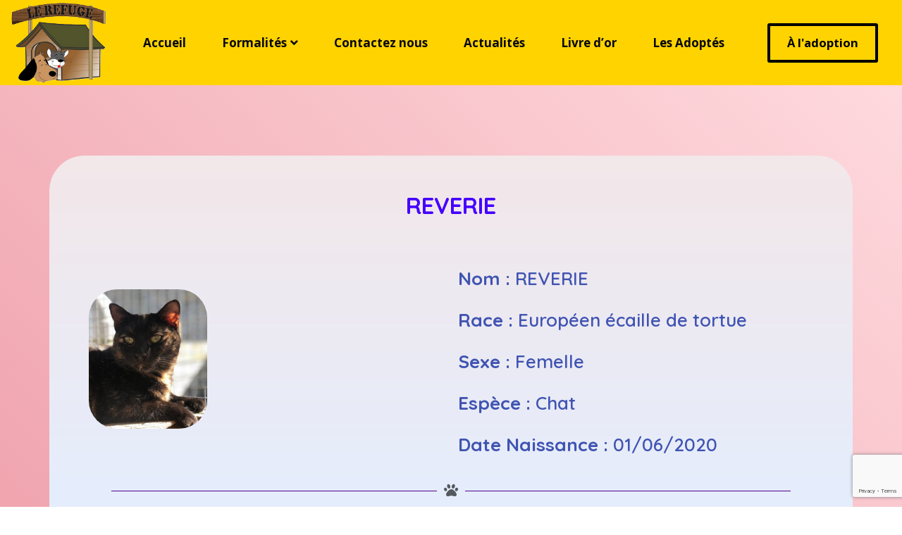

--- FILE ---
content_type: text/html; charset=utf-8
request_url: https://www.google.com/recaptcha/api2/anchor?ar=1&k=6LdFZsoZAAAAAERpicAoh8uK2C7hsNrP-Rr9y8Bt&co=aHR0cHM6Ly9sZXJlZnVnZTYxLmZyOjQ0Mw..&hl=en&type=v3&v=PoyoqOPhxBO7pBk68S4YbpHZ&size=invisible&badge=bottomright&sa=Form&anchor-ms=20000&execute-ms=30000&cb=6rjd1mq6tytn
body_size: 48608
content:
<!DOCTYPE HTML><html dir="ltr" lang="en"><head><meta http-equiv="Content-Type" content="text/html; charset=UTF-8">
<meta http-equiv="X-UA-Compatible" content="IE=edge">
<title>reCAPTCHA</title>
<style type="text/css">
/* cyrillic-ext */
@font-face {
  font-family: 'Roboto';
  font-style: normal;
  font-weight: 400;
  font-stretch: 100%;
  src: url(//fonts.gstatic.com/s/roboto/v48/KFO7CnqEu92Fr1ME7kSn66aGLdTylUAMa3GUBHMdazTgWw.woff2) format('woff2');
  unicode-range: U+0460-052F, U+1C80-1C8A, U+20B4, U+2DE0-2DFF, U+A640-A69F, U+FE2E-FE2F;
}
/* cyrillic */
@font-face {
  font-family: 'Roboto';
  font-style: normal;
  font-weight: 400;
  font-stretch: 100%;
  src: url(//fonts.gstatic.com/s/roboto/v48/KFO7CnqEu92Fr1ME7kSn66aGLdTylUAMa3iUBHMdazTgWw.woff2) format('woff2');
  unicode-range: U+0301, U+0400-045F, U+0490-0491, U+04B0-04B1, U+2116;
}
/* greek-ext */
@font-face {
  font-family: 'Roboto';
  font-style: normal;
  font-weight: 400;
  font-stretch: 100%;
  src: url(//fonts.gstatic.com/s/roboto/v48/KFO7CnqEu92Fr1ME7kSn66aGLdTylUAMa3CUBHMdazTgWw.woff2) format('woff2');
  unicode-range: U+1F00-1FFF;
}
/* greek */
@font-face {
  font-family: 'Roboto';
  font-style: normal;
  font-weight: 400;
  font-stretch: 100%;
  src: url(//fonts.gstatic.com/s/roboto/v48/KFO7CnqEu92Fr1ME7kSn66aGLdTylUAMa3-UBHMdazTgWw.woff2) format('woff2');
  unicode-range: U+0370-0377, U+037A-037F, U+0384-038A, U+038C, U+038E-03A1, U+03A3-03FF;
}
/* math */
@font-face {
  font-family: 'Roboto';
  font-style: normal;
  font-weight: 400;
  font-stretch: 100%;
  src: url(//fonts.gstatic.com/s/roboto/v48/KFO7CnqEu92Fr1ME7kSn66aGLdTylUAMawCUBHMdazTgWw.woff2) format('woff2');
  unicode-range: U+0302-0303, U+0305, U+0307-0308, U+0310, U+0312, U+0315, U+031A, U+0326-0327, U+032C, U+032F-0330, U+0332-0333, U+0338, U+033A, U+0346, U+034D, U+0391-03A1, U+03A3-03A9, U+03B1-03C9, U+03D1, U+03D5-03D6, U+03F0-03F1, U+03F4-03F5, U+2016-2017, U+2034-2038, U+203C, U+2040, U+2043, U+2047, U+2050, U+2057, U+205F, U+2070-2071, U+2074-208E, U+2090-209C, U+20D0-20DC, U+20E1, U+20E5-20EF, U+2100-2112, U+2114-2115, U+2117-2121, U+2123-214F, U+2190, U+2192, U+2194-21AE, U+21B0-21E5, U+21F1-21F2, U+21F4-2211, U+2213-2214, U+2216-22FF, U+2308-230B, U+2310, U+2319, U+231C-2321, U+2336-237A, U+237C, U+2395, U+239B-23B7, U+23D0, U+23DC-23E1, U+2474-2475, U+25AF, U+25B3, U+25B7, U+25BD, U+25C1, U+25CA, U+25CC, U+25FB, U+266D-266F, U+27C0-27FF, U+2900-2AFF, U+2B0E-2B11, U+2B30-2B4C, U+2BFE, U+3030, U+FF5B, U+FF5D, U+1D400-1D7FF, U+1EE00-1EEFF;
}
/* symbols */
@font-face {
  font-family: 'Roboto';
  font-style: normal;
  font-weight: 400;
  font-stretch: 100%;
  src: url(//fonts.gstatic.com/s/roboto/v48/KFO7CnqEu92Fr1ME7kSn66aGLdTylUAMaxKUBHMdazTgWw.woff2) format('woff2');
  unicode-range: U+0001-000C, U+000E-001F, U+007F-009F, U+20DD-20E0, U+20E2-20E4, U+2150-218F, U+2190, U+2192, U+2194-2199, U+21AF, U+21E6-21F0, U+21F3, U+2218-2219, U+2299, U+22C4-22C6, U+2300-243F, U+2440-244A, U+2460-24FF, U+25A0-27BF, U+2800-28FF, U+2921-2922, U+2981, U+29BF, U+29EB, U+2B00-2BFF, U+4DC0-4DFF, U+FFF9-FFFB, U+10140-1018E, U+10190-1019C, U+101A0, U+101D0-101FD, U+102E0-102FB, U+10E60-10E7E, U+1D2C0-1D2D3, U+1D2E0-1D37F, U+1F000-1F0FF, U+1F100-1F1AD, U+1F1E6-1F1FF, U+1F30D-1F30F, U+1F315, U+1F31C, U+1F31E, U+1F320-1F32C, U+1F336, U+1F378, U+1F37D, U+1F382, U+1F393-1F39F, U+1F3A7-1F3A8, U+1F3AC-1F3AF, U+1F3C2, U+1F3C4-1F3C6, U+1F3CA-1F3CE, U+1F3D4-1F3E0, U+1F3ED, U+1F3F1-1F3F3, U+1F3F5-1F3F7, U+1F408, U+1F415, U+1F41F, U+1F426, U+1F43F, U+1F441-1F442, U+1F444, U+1F446-1F449, U+1F44C-1F44E, U+1F453, U+1F46A, U+1F47D, U+1F4A3, U+1F4B0, U+1F4B3, U+1F4B9, U+1F4BB, U+1F4BF, U+1F4C8-1F4CB, U+1F4D6, U+1F4DA, U+1F4DF, U+1F4E3-1F4E6, U+1F4EA-1F4ED, U+1F4F7, U+1F4F9-1F4FB, U+1F4FD-1F4FE, U+1F503, U+1F507-1F50B, U+1F50D, U+1F512-1F513, U+1F53E-1F54A, U+1F54F-1F5FA, U+1F610, U+1F650-1F67F, U+1F687, U+1F68D, U+1F691, U+1F694, U+1F698, U+1F6AD, U+1F6B2, U+1F6B9-1F6BA, U+1F6BC, U+1F6C6-1F6CF, U+1F6D3-1F6D7, U+1F6E0-1F6EA, U+1F6F0-1F6F3, U+1F6F7-1F6FC, U+1F700-1F7FF, U+1F800-1F80B, U+1F810-1F847, U+1F850-1F859, U+1F860-1F887, U+1F890-1F8AD, U+1F8B0-1F8BB, U+1F8C0-1F8C1, U+1F900-1F90B, U+1F93B, U+1F946, U+1F984, U+1F996, U+1F9E9, U+1FA00-1FA6F, U+1FA70-1FA7C, U+1FA80-1FA89, U+1FA8F-1FAC6, U+1FACE-1FADC, U+1FADF-1FAE9, U+1FAF0-1FAF8, U+1FB00-1FBFF;
}
/* vietnamese */
@font-face {
  font-family: 'Roboto';
  font-style: normal;
  font-weight: 400;
  font-stretch: 100%;
  src: url(//fonts.gstatic.com/s/roboto/v48/KFO7CnqEu92Fr1ME7kSn66aGLdTylUAMa3OUBHMdazTgWw.woff2) format('woff2');
  unicode-range: U+0102-0103, U+0110-0111, U+0128-0129, U+0168-0169, U+01A0-01A1, U+01AF-01B0, U+0300-0301, U+0303-0304, U+0308-0309, U+0323, U+0329, U+1EA0-1EF9, U+20AB;
}
/* latin-ext */
@font-face {
  font-family: 'Roboto';
  font-style: normal;
  font-weight: 400;
  font-stretch: 100%;
  src: url(//fonts.gstatic.com/s/roboto/v48/KFO7CnqEu92Fr1ME7kSn66aGLdTylUAMa3KUBHMdazTgWw.woff2) format('woff2');
  unicode-range: U+0100-02BA, U+02BD-02C5, U+02C7-02CC, U+02CE-02D7, U+02DD-02FF, U+0304, U+0308, U+0329, U+1D00-1DBF, U+1E00-1E9F, U+1EF2-1EFF, U+2020, U+20A0-20AB, U+20AD-20C0, U+2113, U+2C60-2C7F, U+A720-A7FF;
}
/* latin */
@font-face {
  font-family: 'Roboto';
  font-style: normal;
  font-weight: 400;
  font-stretch: 100%;
  src: url(//fonts.gstatic.com/s/roboto/v48/KFO7CnqEu92Fr1ME7kSn66aGLdTylUAMa3yUBHMdazQ.woff2) format('woff2');
  unicode-range: U+0000-00FF, U+0131, U+0152-0153, U+02BB-02BC, U+02C6, U+02DA, U+02DC, U+0304, U+0308, U+0329, U+2000-206F, U+20AC, U+2122, U+2191, U+2193, U+2212, U+2215, U+FEFF, U+FFFD;
}
/* cyrillic-ext */
@font-face {
  font-family: 'Roboto';
  font-style: normal;
  font-weight: 500;
  font-stretch: 100%;
  src: url(//fonts.gstatic.com/s/roboto/v48/KFO7CnqEu92Fr1ME7kSn66aGLdTylUAMa3GUBHMdazTgWw.woff2) format('woff2');
  unicode-range: U+0460-052F, U+1C80-1C8A, U+20B4, U+2DE0-2DFF, U+A640-A69F, U+FE2E-FE2F;
}
/* cyrillic */
@font-face {
  font-family: 'Roboto';
  font-style: normal;
  font-weight: 500;
  font-stretch: 100%;
  src: url(//fonts.gstatic.com/s/roboto/v48/KFO7CnqEu92Fr1ME7kSn66aGLdTylUAMa3iUBHMdazTgWw.woff2) format('woff2');
  unicode-range: U+0301, U+0400-045F, U+0490-0491, U+04B0-04B1, U+2116;
}
/* greek-ext */
@font-face {
  font-family: 'Roboto';
  font-style: normal;
  font-weight: 500;
  font-stretch: 100%;
  src: url(//fonts.gstatic.com/s/roboto/v48/KFO7CnqEu92Fr1ME7kSn66aGLdTylUAMa3CUBHMdazTgWw.woff2) format('woff2');
  unicode-range: U+1F00-1FFF;
}
/* greek */
@font-face {
  font-family: 'Roboto';
  font-style: normal;
  font-weight: 500;
  font-stretch: 100%;
  src: url(//fonts.gstatic.com/s/roboto/v48/KFO7CnqEu92Fr1ME7kSn66aGLdTylUAMa3-UBHMdazTgWw.woff2) format('woff2');
  unicode-range: U+0370-0377, U+037A-037F, U+0384-038A, U+038C, U+038E-03A1, U+03A3-03FF;
}
/* math */
@font-face {
  font-family: 'Roboto';
  font-style: normal;
  font-weight: 500;
  font-stretch: 100%;
  src: url(//fonts.gstatic.com/s/roboto/v48/KFO7CnqEu92Fr1ME7kSn66aGLdTylUAMawCUBHMdazTgWw.woff2) format('woff2');
  unicode-range: U+0302-0303, U+0305, U+0307-0308, U+0310, U+0312, U+0315, U+031A, U+0326-0327, U+032C, U+032F-0330, U+0332-0333, U+0338, U+033A, U+0346, U+034D, U+0391-03A1, U+03A3-03A9, U+03B1-03C9, U+03D1, U+03D5-03D6, U+03F0-03F1, U+03F4-03F5, U+2016-2017, U+2034-2038, U+203C, U+2040, U+2043, U+2047, U+2050, U+2057, U+205F, U+2070-2071, U+2074-208E, U+2090-209C, U+20D0-20DC, U+20E1, U+20E5-20EF, U+2100-2112, U+2114-2115, U+2117-2121, U+2123-214F, U+2190, U+2192, U+2194-21AE, U+21B0-21E5, U+21F1-21F2, U+21F4-2211, U+2213-2214, U+2216-22FF, U+2308-230B, U+2310, U+2319, U+231C-2321, U+2336-237A, U+237C, U+2395, U+239B-23B7, U+23D0, U+23DC-23E1, U+2474-2475, U+25AF, U+25B3, U+25B7, U+25BD, U+25C1, U+25CA, U+25CC, U+25FB, U+266D-266F, U+27C0-27FF, U+2900-2AFF, U+2B0E-2B11, U+2B30-2B4C, U+2BFE, U+3030, U+FF5B, U+FF5D, U+1D400-1D7FF, U+1EE00-1EEFF;
}
/* symbols */
@font-face {
  font-family: 'Roboto';
  font-style: normal;
  font-weight: 500;
  font-stretch: 100%;
  src: url(//fonts.gstatic.com/s/roboto/v48/KFO7CnqEu92Fr1ME7kSn66aGLdTylUAMaxKUBHMdazTgWw.woff2) format('woff2');
  unicode-range: U+0001-000C, U+000E-001F, U+007F-009F, U+20DD-20E0, U+20E2-20E4, U+2150-218F, U+2190, U+2192, U+2194-2199, U+21AF, U+21E6-21F0, U+21F3, U+2218-2219, U+2299, U+22C4-22C6, U+2300-243F, U+2440-244A, U+2460-24FF, U+25A0-27BF, U+2800-28FF, U+2921-2922, U+2981, U+29BF, U+29EB, U+2B00-2BFF, U+4DC0-4DFF, U+FFF9-FFFB, U+10140-1018E, U+10190-1019C, U+101A0, U+101D0-101FD, U+102E0-102FB, U+10E60-10E7E, U+1D2C0-1D2D3, U+1D2E0-1D37F, U+1F000-1F0FF, U+1F100-1F1AD, U+1F1E6-1F1FF, U+1F30D-1F30F, U+1F315, U+1F31C, U+1F31E, U+1F320-1F32C, U+1F336, U+1F378, U+1F37D, U+1F382, U+1F393-1F39F, U+1F3A7-1F3A8, U+1F3AC-1F3AF, U+1F3C2, U+1F3C4-1F3C6, U+1F3CA-1F3CE, U+1F3D4-1F3E0, U+1F3ED, U+1F3F1-1F3F3, U+1F3F5-1F3F7, U+1F408, U+1F415, U+1F41F, U+1F426, U+1F43F, U+1F441-1F442, U+1F444, U+1F446-1F449, U+1F44C-1F44E, U+1F453, U+1F46A, U+1F47D, U+1F4A3, U+1F4B0, U+1F4B3, U+1F4B9, U+1F4BB, U+1F4BF, U+1F4C8-1F4CB, U+1F4D6, U+1F4DA, U+1F4DF, U+1F4E3-1F4E6, U+1F4EA-1F4ED, U+1F4F7, U+1F4F9-1F4FB, U+1F4FD-1F4FE, U+1F503, U+1F507-1F50B, U+1F50D, U+1F512-1F513, U+1F53E-1F54A, U+1F54F-1F5FA, U+1F610, U+1F650-1F67F, U+1F687, U+1F68D, U+1F691, U+1F694, U+1F698, U+1F6AD, U+1F6B2, U+1F6B9-1F6BA, U+1F6BC, U+1F6C6-1F6CF, U+1F6D3-1F6D7, U+1F6E0-1F6EA, U+1F6F0-1F6F3, U+1F6F7-1F6FC, U+1F700-1F7FF, U+1F800-1F80B, U+1F810-1F847, U+1F850-1F859, U+1F860-1F887, U+1F890-1F8AD, U+1F8B0-1F8BB, U+1F8C0-1F8C1, U+1F900-1F90B, U+1F93B, U+1F946, U+1F984, U+1F996, U+1F9E9, U+1FA00-1FA6F, U+1FA70-1FA7C, U+1FA80-1FA89, U+1FA8F-1FAC6, U+1FACE-1FADC, U+1FADF-1FAE9, U+1FAF0-1FAF8, U+1FB00-1FBFF;
}
/* vietnamese */
@font-face {
  font-family: 'Roboto';
  font-style: normal;
  font-weight: 500;
  font-stretch: 100%;
  src: url(//fonts.gstatic.com/s/roboto/v48/KFO7CnqEu92Fr1ME7kSn66aGLdTylUAMa3OUBHMdazTgWw.woff2) format('woff2');
  unicode-range: U+0102-0103, U+0110-0111, U+0128-0129, U+0168-0169, U+01A0-01A1, U+01AF-01B0, U+0300-0301, U+0303-0304, U+0308-0309, U+0323, U+0329, U+1EA0-1EF9, U+20AB;
}
/* latin-ext */
@font-face {
  font-family: 'Roboto';
  font-style: normal;
  font-weight: 500;
  font-stretch: 100%;
  src: url(//fonts.gstatic.com/s/roboto/v48/KFO7CnqEu92Fr1ME7kSn66aGLdTylUAMa3KUBHMdazTgWw.woff2) format('woff2');
  unicode-range: U+0100-02BA, U+02BD-02C5, U+02C7-02CC, U+02CE-02D7, U+02DD-02FF, U+0304, U+0308, U+0329, U+1D00-1DBF, U+1E00-1E9F, U+1EF2-1EFF, U+2020, U+20A0-20AB, U+20AD-20C0, U+2113, U+2C60-2C7F, U+A720-A7FF;
}
/* latin */
@font-face {
  font-family: 'Roboto';
  font-style: normal;
  font-weight: 500;
  font-stretch: 100%;
  src: url(//fonts.gstatic.com/s/roboto/v48/KFO7CnqEu92Fr1ME7kSn66aGLdTylUAMa3yUBHMdazQ.woff2) format('woff2');
  unicode-range: U+0000-00FF, U+0131, U+0152-0153, U+02BB-02BC, U+02C6, U+02DA, U+02DC, U+0304, U+0308, U+0329, U+2000-206F, U+20AC, U+2122, U+2191, U+2193, U+2212, U+2215, U+FEFF, U+FFFD;
}
/* cyrillic-ext */
@font-face {
  font-family: 'Roboto';
  font-style: normal;
  font-weight: 900;
  font-stretch: 100%;
  src: url(//fonts.gstatic.com/s/roboto/v48/KFO7CnqEu92Fr1ME7kSn66aGLdTylUAMa3GUBHMdazTgWw.woff2) format('woff2');
  unicode-range: U+0460-052F, U+1C80-1C8A, U+20B4, U+2DE0-2DFF, U+A640-A69F, U+FE2E-FE2F;
}
/* cyrillic */
@font-face {
  font-family: 'Roboto';
  font-style: normal;
  font-weight: 900;
  font-stretch: 100%;
  src: url(//fonts.gstatic.com/s/roboto/v48/KFO7CnqEu92Fr1ME7kSn66aGLdTylUAMa3iUBHMdazTgWw.woff2) format('woff2');
  unicode-range: U+0301, U+0400-045F, U+0490-0491, U+04B0-04B1, U+2116;
}
/* greek-ext */
@font-face {
  font-family: 'Roboto';
  font-style: normal;
  font-weight: 900;
  font-stretch: 100%;
  src: url(//fonts.gstatic.com/s/roboto/v48/KFO7CnqEu92Fr1ME7kSn66aGLdTylUAMa3CUBHMdazTgWw.woff2) format('woff2');
  unicode-range: U+1F00-1FFF;
}
/* greek */
@font-face {
  font-family: 'Roboto';
  font-style: normal;
  font-weight: 900;
  font-stretch: 100%;
  src: url(//fonts.gstatic.com/s/roboto/v48/KFO7CnqEu92Fr1ME7kSn66aGLdTylUAMa3-UBHMdazTgWw.woff2) format('woff2');
  unicode-range: U+0370-0377, U+037A-037F, U+0384-038A, U+038C, U+038E-03A1, U+03A3-03FF;
}
/* math */
@font-face {
  font-family: 'Roboto';
  font-style: normal;
  font-weight: 900;
  font-stretch: 100%;
  src: url(//fonts.gstatic.com/s/roboto/v48/KFO7CnqEu92Fr1ME7kSn66aGLdTylUAMawCUBHMdazTgWw.woff2) format('woff2');
  unicode-range: U+0302-0303, U+0305, U+0307-0308, U+0310, U+0312, U+0315, U+031A, U+0326-0327, U+032C, U+032F-0330, U+0332-0333, U+0338, U+033A, U+0346, U+034D, U+0391-03A1, U+03A3-03A9, U+03B1-03C9, U+03D1, U+03D5-03D6, U+03F0-03F1, U+03F4-03F5, U+2016-2017, U+2034-2038, U+203C, U+2040, U+2043, U+2047, U+2050, U+2057, U+205F, U+2070-2071, U+2074-208E, U+2090-209C, U+20D0-20DC, U+20E1, U+20E5-20EF, U+2100-2112, U+2114-2115, U+2117-2121, U+2123-214F, U+2190, U+2192, U+2194-21AE, U+21B0-21E5, U+21F1-21F2, U+21F4-2211, U+2213-2214, U+2216-22FF, U+2308-230B, U+2310, U+2319, U+231C-2321, U+2336-237A, U+237C, U+2395, U+239B-23B7, U+23D0, U+23DC-23E1, U+2474-2475, U+25AF, U+25B3, U+25B7, U+25BD, U+25C1, U+25CA, U+25CC, U+25FB, U+266D-266F, U+27C0-27FF, U+2900-2AFF, U+2B0E-2B11, U+2B30-2B4C, U+2BFE, U+3030, U+FF5B, U+FF5D, U+1D400-1D7FF, U+1EE00-1EEFF;
}
/* symbols */
@font-face {
  font-family: 'Roboto';
  font-style: normal;
  font-weight: 900;
  font-stretch: 100%;
  src: url(//fonts.gstatic.com/s/roboto/v48/KFO7CnqEu92Fr1ME7kSn66aGLdTylUAMaxKUBHMdazTgWw.woff2) format('woff2');
  unicode-range: U+0001-000C, U+000E-001F, U+007F-009F, U+20DD-20E0, U+20E2-20E4, U+2150-218F, U+2190, U+2192, U+2194-2199, U+21AF, U+21E6-21F0, U+21F3, U+2218-2219, U+2299, U+22C4-22C6, U+2300-243F, U+2440-244A, U+2460-24FF, U+25A0-27BF, U+2800-28FF, U+2921-2922, U+2981, U+29BF, U+29EB, U+2B00-2BFF, U+4DC0-4DFF, U+FFF9-FFFB, U+10140-1018E, U+10190-1019C, U+101A0, U+101D0-101FD, U+102E0-102FB, U+10E60-10E7E, U+1D2C0-1D2D3, U+1D2E0-1D37F, U+1F000-1F0FF, U+1F100-1F1AD, U+1F1E6-1F1FF, U+1F30D-1F30F, U+1F315, U+1F31C, U+1F31E, U+1F320-1F32C, U+1F336, U+1F378, U+1F37D, U+1F382, U+1F393-1F39F, U+1F3A7-1F3A8, U+1F3AC-1F3AF, U+1F3C2, U+1F3C4-1F3C6, U+1F3CA-1F3CE, U+1F3D4-1F3E0, U+1F3ED, U+1F3F1-1F3F3, U+1F3F5-1F3F7, U+1F408, U+1F415, U+1F41F, U+1F426, U+1F43F, U+1F441-1F442, U+1F444, U+1F446-1F449, U+1F44C-1F44E, U+1F453, U+1F46A, U+1F47D, U+1F4A3, U+1F4B0, U+1F4B3, U+1F4B9, U+1F4BB, U+1F4BF, U+1F4C8-1F4CB, U+1F4D6, U+1F4DA, U+1F4DF, U+1F4E3-1F4E6, U+1F4EA-1F4ED, U+1F4F7, U+1F4F9-1F4FB, U+1F4FD-1F4FE, U+1F503, U+1F507-1F50B, U+1F50D, U+1F512-1F513, U+1F53E-1F54A, U+1F54F-1F5FA, U+1F610, U+1F650-1F67F, U+1F687, U+1F68D, U+1F691, U+1F694, U+1F698, U+1F6AD, U+1F6B2, U+1F6B9-1F6BA, U+1F6BC, U+1F6C6-1F6CF, U+1F6D3-1F6D7, U+1F6E0-1F6EA, U+1F6F0-1F6F3, U+1F6F7-1F6FC, U+1F700-1F7FF, U+1F800-1F80B, U+1F810-1F847, U+1F850-1F859, U+1F860-1F887, U+1F890-1F8AD, U+1F8B0-1F8BB, U+1F8C0-1F8C1, U+1F900-1F90B, U+1F93B, U+1F946, U+1F984, U+1F996, U+1F9E9, U+1FA00-1FA6F, U+1FA70-1FA7C, U+1FA80-1FA89, U+1FA8F-1FAC6, U+1FACE-1FADC, U+1FADF-1FAE9, U+1FAF0-1FAF8, U+1FB00-1FBFF;
}
/* vietnamese */
@font-face {
  font-family: 'Roboto';
  font-style: normal;
  font-weight: 900;
  font-stretch: 100%;
  src: url(//fonts.gstatic.com/s/roboto/v48/KFO7CnqEu92Fr1ME7kSn66aGLdTylUAMa3OUBHMdazTgWw.woff2) format('woff2');
  unicode-range: U+0102-0103, U+0110-0111, U+0128-0129, U+0168-0169, U+01A0-01A1, U+01AF-01B0, U+0300-0301, U+0303-0304, U+0308-0309, U+0323, U+0329, U+1EA0-1EF9, U+20AB;
}
/* latin-ext */
@font-face {
  font-family: 'Roboto';
  font-style: normal;
  font-weight: 900;
  font-stretch: 100%;
  src: url(//fonts.gstatic.com/s/roboto/v48/KFO7CnqEu92Fr1ME7kSn66aGLdTylUAMa3KUBHMdazTgWw.woff2) format('woff2');
  unicode-range: U+0100-02BA, U+02BD-02C5, U+02C7-02CC, U+02CE-02D7, U+02DD-02FF, U+0304, U+0308, U+0329, U+1D00-1DBF, U+1E00-1E9F, U+1EF2-1EFF, U+2020, U+20A0-20AB, U+20AD-20C0, U+2113, U+2C60-2C7F, U+A720-A7FF;
}
/* latin */
@font-face {
  font-family: 'Roboto';
  font-style: normal;
  font-weight: 900;
  font-stretch: 100%;
  src: url(//fonts.gstatic.com/s/roboto/v48/KFO7CnqEu92Fr1ME7kSn66aGLdTylUAMa3yUBHMdazQ.woff2) format('woff2');
  unicode-range: U+0000-00FF, U+0131, U+0152-0153, U+02BB-02BC, U+02C6, U+02DA, U+02DC, U+0304, U+0308, U+0329, U+2000-206F, U+20AC, U+2122, U+2191, U+2193, U+2212, U+2215, U+FEFF, U+FFFD;
}

</style>
<link rel="stylesheet" type="text/css" href="https://www.gstatic.com/recaptcha/releases/PoyoqOPhxBO7pBk68S4YbpHZ/styles__ltr.css">
<script nonce="-Vt4f1mvPU8XvkgSwgrOnA" type="text/javascript">window['__recaptcha_api'] = 'https://www.google.com/recaptcha/api2/';</script>
<script type="text/javascript" src="https://www.gstatic.com/recaptcha/releases/PoyoqOPhxBO7pBk68S4YbpHZ/recaptcha__en.js" nonce="-Vt4f1mvPU8XvkgSwgrOnA">
      
    </script></head>
<body><div id="rc-anchor-alert" class="rc-anchor-alert"></div>
<input type="hidden" id="recaptcha-token" value="[base64]">
<script type="text/javascript" nonce="-Vt4f1mvPU8XvkgSwgrOnA">
      recaptcha.anchor.Main.init("[\x22ainput\x22,[\x22bgdata\x22,\x22\x22,\[base64]/[base64]/[base64]/bmV3IHJbeF0oY1swXSk6RT09Mj9uZXcgclt4XShjWzBdLGNbMV0pOkU9PTM/bmV3IHJbeF0oY1swXSxjWzFdLGNbMl0pOkU9PTQ/[base64]/[base64]/[base64]/[base64]/[base64]/[base64]/[base64]/[base64]\x22,\[base64]\\u003d\\u003d\x22,\x22w6HCkmvDgMOpe8K5wqVwwp/Dn8KfwrM7wp/Cn8KAw7hAw5hPwrLDiMOQw6fCpyLDlzbCv8OmfR7CqMKdBMOVwpXColjDhcKWw5JdUcKYw7EZBsOHa8KrwoIsM8KAw5zDr8OuVBPCjG/DsWsYwrUAZm9+JSHDt2PCs8OFLz9Bw78Cwo17w7/DpcKkw5kMFsKYw7pEwoAHwrnCnAHDu33CksKcw6XDv3PCusOawp7Cgj3ChsOjdsKoLw7Cox7CkVfDlsOMNFR7wpXDqcO6w5d4SAN/wp3Dq3fDk8KHZTTCh8Oyw7DCtsKQwrXCnsKrwo4GwrvCrE3Csj3CrVLDicK+ODbDpsK9CsOOXsOgG3Nrw4LCnUjDjhMBw4nCjMOmwpVyM8K8LwlxHMK8w5EgwqfClsOxDMKXcTRBwr/Du1PDsEo4GynDjMOIwrVxw4BcwpXCkmnCucODS8OSwq4eDMOnDMKJw4TDpWEOOsODQ3PCjhHDpQ0kXMOiw5HDmH8iTMKkwr9AF8O2XBjCh8K6IsKnc8OkCyjCkMODC8OsFFcQaFvDnMKML8KnwpNpA09ow5UNVcKNw7/DpcOSNsKdwqZQU0/DonvCs0tdI8KOMcOdw7PDhDvDpsKFO8OACErCrcODCWcueDDCoS/CisOgw5DDgzbDl3Fxw4x6TyI9AlRSacK7wovDkA/CggrDpMOGw6cJwqpvwp4kX8K7YcOTw6V/DQQDfF7DgW4FbsOYwpxDwr/Cl8O3SsKdwqHCicORwoPCtMO1PsKJwpB6TMOJwqHCjsOwwrDDjcO3w6s2N8KAbsOEw6nDocKPw5l/wqjDgMO7ZD48Ez5yw7Z/[base64]/Cq8K6HgvCqEHDq8ORLkTCvMK+WjfCusOiW0AWw5/ClXrDocOea8KMXx/CssKZw7/DvsK+wpLDpFQrc2ZSS8KGCFlnwoF9csOmwrd/J0hPw5vCqSUPOTB9w5jDnsO/[base64]/Cv8Kpc3hLw78UwoxPcsKoTQQ4T8OMe8OKw5XCoDcxwptLwqXDrEo6wpwNw4vDm8K9QcKfw73DkiNIw7pIGW4vwq/Cv8KPw5jDosKra2DCtU7Cu8K5SjgtPGXDgcK3GcObFQByEhkcL1HDgMOOFiAHJ292wpvDuDnDuMKlw7x7w4zCh1kCwrEYwqZjWm3DnMOZIcOfwo3Cu8K6UMOOX8OaAARQYWk8JgJ8wpjCg0LCj3M8PiHDlMKBAl/CrcKKeEjCpjkOcMOWVhXDj8KiwqXDsnMWcsOLIcOGwrs5woLCgsO7RB4QwrbCjcOcwrFyXC/CksKGw6xmw6PCu8O9e8OjUjx5wojCncORw6V8wrDCmX7DsykiaMKGwqQPLHx4BcKmA8OOwrXDv8Kvw5jDicKew4RRwp3ChcOWOcOAC8OYahLCgcOHwptuwoMXwp4xSynCrDTDtiZWEcOAU2nDsMK8H8KvEV3CsMO7MMOfA2LDrsOqUAHDsQnDvsOFMsKBES/DtsKzSFQ4Xl1kbMOjHz4ww48PU8O8w7MYw5nCkCBOwqvCpMKowoPDmcK0DsOdbiA9YUkFcHzDlcOpOBhzSMKgK1LCrsKuwqHCtWYlwrzCn8OwFj9ewq0fMMKiXsKbQWzDh8Kawr9vG0fDhsOqCsK+w4kmwqfDqRPCnT/DnQUVw5ElwqTCkMOcwpETalnDkcOMw43Dnjd0w6jDi8K1BcKLwofDj0/[base64]/CoMKeMTXDvMO6PsOrwocLwrEOAcO1wovDo8K6BcOwGCLDmcKsDRcQQkPCp2Urw7MYw6bDosK3SMK4R8K7wrtXwro4JF5iDSDDmcOPwqPDqsKbZ0htGsO1MwI0w6tfM1dTNcOnTMOtICTClRLCoQddwpnCuUHDigTCnkB4w6tCRws0N8KuesKiPRtJABJ5JMOJwp/DuxfDssOlw6DDm1TCqcKcwqoeKlDCmcKXDsKAWW5cw7dywqXCi8KswrbCgMKIw59oVMOrw51vW8O3F2RJUH7CpyTCghLDucKlwo/Cj8KHwqPCoC1gKMOdaQfDi8KowpVKFUPDr2DDlUbDlsKawqzDqsObw41PH2HCiRzCtG92CsKKwoHDpgfCt07CiU9THsOwwogmATYoGsKSwqE+w43CgsOpw5FfwpbDggM4wojCnz7ClsKHwo17PWrCsivDsljCsTjDtMOQwqZ9woDCiXJ9BsKSfSXDpTFLMS/CnwjCqsOLw4nCtsOrwp7DijTCsnY6ZMOLwrrCosO3ZMK3w51iwqDDtMKzwpF7wq8aw5JqIsORwqFrR8OHwrYJw7h3acKHw5Vnw47DuE1Zwo/Dk8KwdTHCkRdmKTLCk8O1f8Oxw4LCvcOKwq0SBW/DlsO9w6nCt8KeV8KUL2LCtVNXw4tyw43ChcK7w5nCv8OMecKMw6U1wpR5wpPChsO0IUErYF9Awq5ewrAHwovDo8Klwo7Cki7DojPDpsK1A1jCjcOQS8OUXsOHa8KQXw/[base64]/L8KKw6vCpMKEQTFZwot4LD3CpjDDosKEw55Wwop1w73DnXDCrsOjwrDDo8KmXxgKw7fCvBrDocOqQg/DjMOUOcK/woLCozTCncO9KsO2f0vDhmtEwq3DjMOSRsKWwoDDqcKqw5XDqE4uw67CgmIdwoVJw7RRwqDChMKoJ0bDrw9/RisJRBhOLMKBw6EhAMKzw7Nqw7XCosKwEsOJwpZQOg88w45/FRYcw4YTOcO6XR4VwpnDisKtwqkYCcOzQ8Ocw5zCn8KPwodQwqnDlMKKRcKjwqnDjV/[base64]/Csk3DgMK/[base64]/Dj30PwpUTw7jCvQ7CtCnDlFfCqXvDkcK9w5zDt8Oob3xswpojwqvDo03Cl8KcwqLDjjUBP1PDjMOCXFUlIMKHeSY7wpvCoRXDlcKCUFvChcO7DcO1wojClsKlw6PDgMK9wo3CpmFuwocZDcKGw4w/wrdbwo7CnjnDisOSWiXCpsKLVynDnMKOWXx4AsO4f8KqwpPCiMKxw7PDl24vLxTDjcKJwqAgwrfDm13Cn8KSw5XDvMOvwo9qw77DiMK4bA/DvTpWKC/DhDEGw6RXaQ7Djm7Cv8OtVRnDksOawpMZD30FL8ORccK0w4zDlsKWwo/Cq0sNFHHCjsO4AMKSwolefnfCjcKCwobCpx4oQQ3DosOJa8K6wp7CjgxlwrtEwqPCksKwXMOKw63Cv3zCvDk5w5DDiExNwozDu8KIwrjCjsKHR8ObwpLCpnzClkzCp01Rw57DjljCmMK4Pn4mbsO/w7LDmA8nGR7Dm8KkPMKlwq/DvwTDkcOrKcO0OmVtZcKAT8OGTgIeYsOIAMK+wpvChMKCwrjCpyR/w6odw4fDpsOPAMKzC8KGD8OuEsO/X8KXw4nDuETCtmPCt3hgB8ORw6fDmcKhw7nDvsKmV8Kewr/Dk3xmIBrCmnrDgydSWMKKw6nDlSjDtVoqFMOnwodAwqBOfibCrU8JUsODwprDgcK5wpxCKsKyWsK9wq1Kw5oEwpXDjcOdwpsLWRXDocKLwpQPwoYlNcO6csKSw5HDo1AUbMOFW8KVw7LDncO/[base64]/IS8xw6zCp8KGwoodw4TDvBLDkcKnSzvCnSAywp7CgsKcw6Fbw6BFZcK/bzlfB0IVDMKuHMK2wpNibR3CucKKaXDCp8OfwpvDtMK+w7sAF8O7GsODVsKsSUIWwoQzOnDChMKqw6o1w70gZT9pwqLDiBTDgcKbw5h3wrYrQ8ODCsKEwrk5w6wbwrDDmQrDp8KHMj0ZwrbDrArCgWLCo3fDp3rDgj/CvcOfwqt5MsOnVHkPD8KKScKQNmREAirCkDTDjsO4w5/Ctgp6w60qb1wew5QawpIEwqHCokzCtlIDw78KW0jDn8KzwprCmcOwMHxjT8KtAnccwo9FacKxfcKuTcKEwrUmwpvDmcOawoh/w60vGcKtw7bDp1PDljpew6rCm8OeM8KdwrdOLA7Clg/[base64]/Dpxolw69tUDRBw7/DihXCqWJ/OXUrw5fDuh5dwrlUwrVew4VOL8KSwrzDqnbDmMOWw53Ds8OHw79LLcOnwoQ7w6YTwoACe8OJI8Ouw5LDrMKAw7DDiUDCrcOiw4fDhcKjwrxHfFhKw6nCo23ClsKHfEUlRcO/bFRMw7jCnMOnw4DDtw9fwpIWw5xtw5zDjMO4BVIBw7HDkcOUd8Oxw5JcDC7CrcOJNnQAw6BeGMK/[base64]/DlUkjwq0VBsKPak7CrwA7wrsPwo7CtB3Du8Obw5slw7xww65eYg7DoMKVw559RRtbw4XChGvCrcOpIMK2ecO7wpjDlAlDOBdBUhzCjlLDkCDCtXnDhhZuZyZ7e8KeDjPCmz7Chm3DvsK2woTDgcOXEcKOwoY4PMOcNsO5wp/Cql/[base64]/[base64]/Dl8K1wonDg8O3XcOAWmsaw7nDgFJKwotvYMKxflDCjMKLwovDgcOyw7LDs8Opc8K5XMOsw57CvHTCucK+w6oPOUpxw53DhsOkfcKOGsKpMMKpw7IdN188bSxHCWrDsgHDinvCm8KEwpfCr0XDn8OIbsKgVcOUMBIrwrUqHn0ZwqA0wqvCq8Oawqh1DXbDvsO4wpnCvG/DtMONwo5ff8OiwqcyG8OqSxTCiyQdwqVUYmLDgn3CjzrCiMKuKcKrJC3DkcOxwqjCjVBcw7bCtcOEwrLDocO/U8KXJn9rOcKdw5ZnAWzCm1jCoF3DscO/Bl0nwo5LeRxsZMKnwpHClcOEa1XCmQEeXS4uCm/DvXgGN3zDmA/DrhhXQE/[base64]/DnsK9eMOcawM8w5BRDn/[base64]/CkMK9fMOkW8O2w7LCkcKtNsKqw5jCvHjDnsO2V8OGBUrDoF0Wwo9hwrtcEcOKwr/CsRE5wqVxFDpwwpjCvFTDucKvUMOGw6TDuQQrSyLDgwhIbVDCvlpSw71mQ8OdwrR1QsOawpMzwp8xHcO+L8K3w6LDpMKvw48OPFvDhFrCvUcId30Lw4g3wprCjcODwqcrNMKLwpDCghvCjGrDg1PCg8KnwrJrw57DhcOMd8KfNMKOwpIPw7smaBXDssO/wp7CqcKUM0bDgMK9wqvDiA8Uw4k9w5Qsw7l/L3Rvw6/[base64]/[base64]/CrHBmesOEw5bDicKTwpjDpz/DuMK/w77DnlrCuyhdw6Jtw54/wq12w5LDu8K/w5LDq8OWw44SegwGE1LChMOiwpInXMKmdEUswqcgw7XDrcK9wr4hw5tHwpTCrcO/w4TCmsOxw6ANH3vDjGDCjRszw7YFw5tsw5PDn3c1wq5cbMKjTsKAwofCkxMJVcKkP8OYwqljw4oKw4szw6jDqXMOwrArHgBGbcOEacOHwp/Di0cNVMOmF2lICE9/MS8Qw47CpcOgw7dxw6VpejNVZcO0w69Nw5Mkwp3Cny0Bw7fDrU0jwrvCvBQ+HykcKBtoTBJNw7MRc8K3ZcKzCDjDmnPCp8KJw4k6RBDDmmRnw6zCosOWw4jCqMK8woDCrsKOw71Ew5TDui/Ct8KEF8Ogwp1gwot9wr5tXcOSU2rCphp0w4HCv8OWdlLCpjxGwoBSRcOhwrfCnW/DtMK/RjzDiMKCWFbDvMOnEAvCpwXCukJ9RsORw6oCw5PCkzXDqcK7w7rCpcK/a8OfwqxFwqHDq8OiwrRzw5TCi8KRQsOow48OWcOuYi5Hw6HCvsKNwpouH3vCvR3CoigLJzp4w4DChcK+wobCvMKvXcK5w5XDj0U3N8K+w6p/wozCmcKWORHCoMKBw4nChDcnw5DCilFrwqA1P8O6w60iHcOHVcKUL8KPIcOLw4bDkC/CucOyXkAzOVLDnsO8SsOLNkI8ZTAUw4xewoZXb8Onw4lsNAx1DMKPWsKJw4PDtA7CocOdwqDCvjjDuDXDh8KgAsOrw55SWsKbAcKNaRPClsONwp/DonhtwqDDj8K0YjzDo8KzwrXCnw3CgMK1ZHM0w6BJPsOkwpQ0w5PDpCPDhDUuesOpwps/E8KlYkLCtjdlw5HCi8OFJ8K1woHCkn7Dl8ORNGnCryfDicKkM8OYTcOPwpfDjcKfJcOkwpXCj8KKw6nCoAPCssOIEUgMVVjCoRViwo5tw6QXw4XCjiZLI8O/IMOsN8OXw5YyUcOGwqnClsK6IBnDk8Ksw7JFCcKgRhVFwqB9XMOvSDtACHshwrw6XQFsc8OlccOvR8OTwoXDkMO3w5hCwp0xfcOFw7B9E3VBwp/[base64]/DtiHCoWzClxQCBMOPScKhw40OEnHDmMKMN8KDwrvCtDMgw6nDpMKVew1Yw4UlW8KKw7BRw4zDmBzDuFHDr3/Dmggdw4ZYZTnCpXXCh8Kew5JOMxjDnMK9dDYBwrzDh8Kmw5DDtzBlasKcwox3w5cGecOiLsOTYcKZwpIScMOqW8Kqa8OcwrvCjcKdYQ4UUhxSLlRiwrU7wrjCgcKDdsKFVAvDgMK3ckY/[base64]/wp4NTMOdI8KMwr51w5slMcOrw6ctwr8wwqTDkMOIMzcdX8OCTjTCrF3CisO3wqxqwqMKw5cTw6jDt8OLw7XClGHDiyXDm8O+csKxAhleb0PDhFXDu8KdDD12RzBwA1/Cs3FZZ0omw5rCtsKDZMK+IBIxw4DDqnzDvyjCvcOmwq/CsyIxTsOIwogIEsKxcQ/CinLCjMKGwoBbwpTDqF/CiMKEaG9cw5LDqMOmXcOPOsKkwr7DnkvCkUwbS17CgcK1wrrDmsKWRinCisOPwqbDtF9CZDbDrcOfBMOjOjLDu8KJCsKQMALDksOfWcOQaVLDucO8E8O7w4kGw4t0woDCs8OUNcKyw742w7RrLVbCmsO9M8OewqLCp8KFwqF/w6XDksOpWWtKw4DCnMOpw5x2w6nCpMOww4MhwoXCn0LDkEF2DiVVw7EiwpHClGbDnGDCnmFUaE4gasO5H8O5wrPDkDDDrlLCrcOoY30UdsKJWjQ/w48PXkdYw6wVwprCoMK9w4XCp8OfewZjw7/Cq8OPw4JJCMKLOCHDhMOXw6UYwoQPfyHCmMOaejtWAAHDqWvCsRs+w7Ahwq80H8OuwqlQcMKSw5cqIMOXw4lJF0kfahV8woHDhxczLFjCslIyHcKVDycDJ2ZvIgldOsK0w7rDuMOVwrYvw4UqMMK+YMKGw7hXwr/[base64]/Do3nDtExBSBHDlcK+MsK6N1Zzw5nDrk4gEATCncK5wrk6ZMO2TxJFYE1owqFKwrbCicOww7bDtDIBw6HCkMOsw6HDqRcLQHJcwo/CkTJfwrQkSMKgDMOHdyxaw5DDqsO7VipNZgnCpsOQQS/[base64]/wqktUnR/MQPCp1IeKz7ClhF7w4MAT25GMsKBwpfDg8OEwpDCpkzDpFbDmmcuRsKaZsKrwoRSIDzCg11Aw41ZwozCsBtYwqXCkAzDgnwbTA/DrCHDigV5w4BwWsKyNcOTEkXDoMORw47CtsKqwpzDosOsL8KOYsOlwqNhwrbDi8KAwpcGwrDDsMOJVnXCsREywo7Dl1HCgGPCk8KywpA+wrPCjE7Cvy19BsOfw5/[base64]/[base64]/CvDBpw5vDsMOqwqEnw6rDq8OAwq3CrF7Dsw9YwrHCgMO4woRFGGRkw6RTw4Yiw6bCv3dEVw7CvBTDrBtvDjk3DMOUS3Qxwp9OVxwkHRfDkUF7wpjDgMKCwp4sMibDqGQ6woshw5jCggNpUMKRaBFdwoh7d8Obw48Vw6vCrF8rw67DocKaP1rDmx/DpX5KwqknSsKqw7UBwr3Ck8OYw6LCnwpsT8Keb8OwFW/CvijDo8KhwqFkQsOmw5ACVMO4w7cawrsdAcKLGiHDs3vCqsK+FC4Sw5oSETfCvSFLwobCn8OiX8KUXsOcesKKw5bDjMOBwrdjw7dJERzDskRXZkV2wqBoScKAwpU7wqbDgAcRNMO2OgNvZsOewoDDhhZJwrRpL3/DlwbCoUjCsDHDtMK9TMKbwpd6GARwwoNiwrJ4w4dVDFXDv8OEWA/CjA1aM8K5w5/ClwFtYyjDkQvCg8Kswox8wqgSAGlmX8Kzw4ZSw4Fgwp5DM1szdsOHwoN5w5fCg8OYFMOUXnMkbMOWbU57WGHCksOKfcKSDsO1fsKFw7/CpcOZw6oew5x5w7LClTVOUkJbwpjDs8O8wodSw4JwSn4wwozCqFfDmcKxe0zCsMKow6bDvhDDqGbDicKPdcKfYMOjH8KIw6Rlw5UJGF3DksO4aMO3SixyecKRfsKsw6zCucOIw5JPYj3CicOHwq92YcK/[base64]/Du8K3wpVGw40CIsKnw7s+w4/Cu8O4w5RNK2AhCCfDusO9ThvCmsKLwqjCl8KRw7ZGOcOncmt5XTjDiMOJwptdMGHCmMKUwo94SC5kwo0SEkbDnynCj00Dw6rDnm/CssKwI8Kdw48dw4oVfhwAWidfw4HDtx9lw7rCuCrCvQBJZQ3Cv8OCYRnClMODF8Olw49Awp7Cj28+woc+w64Fw7nCsMOkXVnCpcKZw7DDlAXDlsO4w4XDrsKUA8Ktw7XDpWcvJMOnwosgPjlSwqHDvyPCpCJDBh3CgR/CtxVuOMOCJScQwqsUw7tVwo/CoCPDtAfDiMKfYi8TYcK1fkzDt1lde3Y0w5vCs8OPEBl/TMKsQMKiw4c+w6LDpMO+w5RrOHsXeHxJOcOya8Kbe8ONKR/DsWrCkVLCtl5eJTQhwrROBXvDtWFICcKPwo0DOMOxw5Fyw683w7zCksKIw6HDuwDDgWXCiRhNw6xKwpvDq8OAw6/CnAhawpDCqUHDpsKjw6IzwrXDplTDqU1vc11ZCC/DnsO2wr9xwq3CghTDj8ODwo5Ew4/Dv8K7AMKzCsOSFjzCjAgiw4jCo8Ohw5HDoMO2HcKoJSAewppyG1vDkMOuwr9kw5rDp3fDoHHCqsOvZcO/w7Etw5ZKdh/CpmXDiTASQQ/Cs3rDvsK8MhzDqHJYw6TCnMOLw7TCsGo5w6FQUEjCgipCw63DjMOLBMOPbTw1GEbCvgDCg8OpwrzDr8Oywp3DvMOZwo56w6nCmcKkXBwlwq9PwrHCmS/[base64]/DncOJWXbCmsKBw7vCmsK0wpVTTcObwrzCqjHDuCHCtMOLw77Cm1fDo2kuKWsaw4k8FMO3YMKkw4lKw6wPwqnCicOBw7JzwrLDt3xbwqkeQsKJfBfCk3UHw616wrkoTyfDp1caw6o7M8Oswo8dScOvwp83wqd1b8KIQCAafsOCAsK6fBs2w6pFOnPCgsOcVsKCw63CiF/DpGvCq8KZw4zDgmYzc8O6w4HDt8O9acONw7BNwrvDvsKKTMKCYcKMw7TCkcOyZREPwqZ/PsK4OsOqwrPDtMK/GnxZfMKOScOQw6kUwrjDjMKnPMK+VsOJBk3DvsKVwrBwcMKaYCJzPsKbw79SwrNVR8OzPsKJwqNBwoNFwobDvMOqBiDDosOqw6oiMTXCg8KgIsO1NnTDtnLDscKkNHdgMsK6Z8K/DhYpY8KRLcKdTsOyC8O4E0w7F14zZsOOBAo/RjrDsWpQw4BGeQtFB8OdbXnDrXNDwqNuw5RaK3xXwp3Dg8K1eEwrwqROw7Yyw5XDnQPCvgjCrcKFJR/[base64]/[base64]/Dk1o4IwDDtlomVsKiwrlkA3LCncKjJMKjwqDDksKVwo/DrMKYw70DwqcGwqfCjRl1EkF/f8KXwotQwogcwqkIw7PCusOyPsOZLcO0fXRUfEoYwo4HI8KHDMOmcsOKw4IWw5wqwq7CtRNbVsOSw5HDrsOcwqoGwp7CuVLDqsO9SMK+AV0WeX/Cs8Ofw77DjsKbwpvCgBPDtUwrwrU2WcKSwrTDhXDChsKVcsKLegzDl8OAVlt5wprDqsKVHBDCvx5jwp7Dr21/K2VhQUtHwrt/ZDNFw7bCrQVOcUDCmH/ChMOFwo5pw5zDj8OvBcO4wpsBwqDCrkhDwo3DhGDCsg97w55fw5lJRMK1TsOUH8K1wr5/w7TCiGBhwpLDgwFKw60Hw4BZYMO+w6ECesKjP8O1w5tlD8KcB0TCgATDiMKuw5c/JMOXw5zDmnDDlMK0X8OcNsKrwookUD1ywp9CwrXCrcOLwpRcw6t8F2gYACTCosKydcK6w6XCssKFw6BXwqcqAcKVA1vCkcK6w53CmsOfwqAELcKWch/Cq8KDwoHDj3d4BMK+IhzDkmHDv8OQYnkFw59BHcOQwq7ChmZWEHNrwpXCuCDDucKyw7/CoxPCnsOBKxXDq0w2w656w6HCtk/DjsO3wp/ChMOCQmY5UMOpUHArw5/DtMO6fgIqw6FLwp/Co8KGfWE7HsKXwqgAI8OfJCEHw7rDp8O9woRFScOrT8KlwoIOwq4weMOdwpgTw7nCtcKhHFTCrsO+w5xgwo88w4HCqMKfAmlpJcOJDcKJG1jDpSfDs8Onwqw6wo44wqzChWJ5XU/CtMO3wq/DmsK7w43ClwgKAFggw4MGw6zCnX8sKFfCgyTDn8Omw4LCjSnDmsKxVHjCvMKMGBPDo8OcwpRaWsOLw6DChRDDlMOXCcKkI8O9wprDiRfCs8KPR8OSw67DjQpfw5IJKMOawonDv0MvwoAYwqXCgVzDjS0Kw4DCrUTDnwMXA8KvORvCrHt/GMKmH2lnFcKAC8KGZQnCkFnDhsOTXWdDw4xAwqMzGcK6w6XCjMKmTTvCrMKLw7BGw58gwpkpABjCu8OawroywpHDkg/[base64]/CjMKgZ3/Dm8OhUMKnUsKbAMO+wrvCnwbDqsOjw5QcVsKgKcO6I2dRXcOYw7XDq8K2w74aw57CqgfCqcOvBgXDp8KkUW1qwqfDrcKmwp5Hwr/CnAHDn8OYw7llw4bClsKAP8OEw5odKB04E0vCncKbIcKEwpjChlrDu8KUwq/CncKxwpzDiwsEMyfCswnCp2onBQxKw70GfsKmOnp/w5zCoBDDilXCtMK4HcK4wqc/RsOZwpbCsHrCui0Bw7DCr8KCeGhUwrPCrVp0XMKkDm/DgsO4IcO+wrMEwocpwoM0w4LDjhLCosK7wqoAw7vClsKVw4VNUw/CtB7CssOvw69Dw5bCj0fCk8KGwoXCkTEGbMK4wpAkw7oIw5A3UAbDsShsazfDqcOpwrnCrHQbw7wCw4l3wpbCv8O7b8KVF1XDp8OZw53DvMOwI8K9SQLDqilFO8KQLHVfw4DDl1PDhsOkwpp/[base64]/ChWfCgEVBwq7DlMOdw4PDrnjDt8OTwoDDvsOtGcK4ZcKsQcKvwr/DrsO7IcKZw5/[base64]/CsT5DNcOMdcOOBQzCgHDCqTogXGA3wp57w6EVw5Rew45Dw6TCjcKFe8KXwqHCvRJ9w7oawpjChy8Ewq1Zw7rCncOvEzDCvU9TfcOzwpB4w7MWw5vDs1HCoMKtwqIkNGtRwqMAw6FQwo83D1IKwr7DpMKpHcOkw7rCtXE/wr0heBpEw5HDlsK+w6RRw7DDuR8Mw5HDqix5acOtZMOLw7PCvFNDworDg2UUDH3CqSQBw7wfw7fDjD9hwrV3GhLCn8OnwqTCpHTCiMOjwoIBQcKfccK5TjEgw5XDhRPCj8OsYDpROWwTO3/Cs0IWHkkbw7BkZyYyIsKBwq9/[base64]/J0sAw7hxwqQga8OuLmtvw5zDlMOEw6cxw5TDt07DrsOyBjU7SBEcw5c9bMKYw6XDiB46w77CoSkzeT7Du8O0w6TCuMKswqctwrDChAd9wobChcOaTsO8wpsTwr3CnR3DmcOjZQdnFsOWwoMOWEsDw6ggI1A0F8O5C8OFw4TDm8ONLDE7IRUWJsKOw69rwoJDFB/CvwBzw4fDnSogw6Ubw4jCuh0cZVnDncOew6ZIYMOewqDDv07Ck8OnwrPDqsOdRsOYw6HDsVp2wqEZecKdw6/DlsO9D3wCw5LDnXjChMO7GB3DisK4wqLDi8Obw7TCmRnDncKqw4vCgWgIPEsTew9hDsK1PWI2UClDBw/CuAvDoEoqw4fDmz89E8Okwpo9w67CqD3DqQ/Dv8K/wpVYNHUCYcO6bSjCqsO9AjvDncO7w5F/wrEpP8O9w5RjAsO6aDV0UcOJwp/[base64]/CjUkPUnHDmMKXwowHwp7DvMKvw5lCUmN+wqjDn8OAworDvMK8wpA5fsKlw6/Cq8KFS8OzBMOqKzkMOMOcw73DkxxbwobDrAcFw4ddw5LDgRJiSsOaLsK6QMO5ZMO6w70rBcOEGSPCqcKzP8KDw5FaQEPDrsOhw67DrmPCsm9RQihCM1kGwqnDjXjCrQjDhMO1DkDDjg/[base64]/EjbCu3lABMO4w50xBTQ7ZxzDmsKRMmZ9wpjDqyTDhsKUw5kULkfDrMOPKULDuz4oV8KUVl8rw4DDjm/[base64]/DhsO8QAPCuSzCvsKQKsOzw4TCpnfCiMO/T8O0GMOKGyx6w7w4csKeEsKOIsKxw7XCuijDo8KHw44CIsOvGH/[base64]/ClsOGXsOxw6rClzAowr7Du8KPcMKawpJ0wpTDgQQowqzCssO+WMKiEsKIwpDCncKBGcOkwr9Dw7rDsMKkbDYBwrrCsElXw69EGWtFwpDDlCXCr0TDu8OlQgTCmMOEKERwfxgvwq8GADU+YcOQRnlQF1YaKS1lJ8OrIcOxCcKaL8K3wr1oF8OII8OrTkDDjcO9PgzChW/[base64]/DisKGfMO2wrrCih/[base64]/CtxMSSQJsaMK3JmDCmxodw7DCusKIGMOCwrx8RsKSwo/Ck8Kvwo85w7/CocOsw4fDn8KXYsKwYBjCr8KRw4jCuxPDvRzDssKuwrDDlDZLwrocw4VHwpjDrcODeQhmcQXDj8KMKTfCgMKQw6DDmW4Ywr/Dl1nCi8KXwp7CoGDCmHMoMlUEwpnDiXrDuDhoacKOwqI7A2PCqFIzFcKlw4vDshZnwo3CmcOKNjPCuETDksKiZcObcGXDucOnEwQASGQMc2lswp7CrhfDnwhcw6/CtCfCj19MJ8K3wo7DoW3Dt1Acw7PDv8O+PSrCuMO4e8OlIF8ZVDTDvT5dwq0ew6fDiA3DrQsmwr/DqsKPS8KrG8KSw53Dq8KQw7Z2O8OtLcKQImnCtDDDhkYyER7CqMODwqUecjJSw4vDryEYc3vCglEgH8KNdG9Uw4PCrSfClmEHw4crwrtYNm7DtMKdMApWDRAHw6fCujZZwqrDvMKZdzbCp8K9w5HDknzDimfDjcKVwrvCnMKIw5wWaMKlwqXChVvDo2TCqX/[base64]/DoTjDrQDDi8KRw4rCgcOAwqMOacK+w4BfDRHCsWHCmXjDkXPDqAppXlrDisO8w4jDosKWwq/CtEB6RFDCs1o5f8KUw6PCs8KDwrTCpR3DmTdcT2gLdHtbX3/DuGLCr8KCwrTCgsKuIsOEwpbDgMKGS3/[base64]/w4kYwqM7wqbCsBjDnsKvW8ObL1LCsVlDU8O/eX5aeMKtwqXCqhvCg1cUwrpAw7TDqMKIwpl1WMK3w5kpw6laGUcMw4E0f08Bw53CtRbCgMOnScORHcO8XHV3aR5gw5bCu8OFwoFIWcOSwr0nwp0/w4XCgMKHPiVBN0fCncOvw4PClmXDlMOxE8KWGMOVAkHDscOoPMO8HsOVGh/DqUg2UmPCrcOEBsKkw6PDhsOmdMOIw5MXw68cwrzCkwV+YRnDnlHCrzBlTcOja8KjVMOULcKaNMK7w7EEw4rDiDTCssO/[base64]/CrTFNwqvClGTCssKcw5vDgA3Dp8OMw4bDjMKaYsOROy3CosOUC8KWB1hlHm9WXiHCkCZhw5XCsVPDuk3Dg8OcJ8O4LEwaETnCjcKTw5UmAyXChcO8wrbDmcKrw5wnPcK0wpkWe8KgMcO+XsOfw4jDjsKaK1nCoTtVM1YowpkvbcO7ZD8bRMO/[base64]/w4PCuS/[base64]/UAJuZWASw71nS8O1w6EsZcK9ahBbwp7ClMOfw5rDu2xNwqgWwqzCthDDtA1AKsKgw4jDk8KDwrV3Bg3DqHbCgMKVwoJ0wpU6w6p3wooxwpBpVg7Cp3dxJiEwHMK/blnCj8OICVDCnUY1I1RHwp02wo7Cg3IMwrI3QiTDqigyw47Djydgw7fDuXHDnW4oJ8OtwrHDniVswrzDmlAewotrHsKOF8KjbMKfW8KfLcKJemZxw7wtw5/DjAQFKz8EwprCgMK5KgZkwrLDv1oywrYqw5DCrS3CpTjCtQjDm8Ohe8Klw71gw5YTw7MTJsO1wq7CilQCa8OFe2TDkBTClsO9bgTDozlZeENmXsOZMhpYwosywo3CtXJjw4TCosK7w4LCuXQNIsK1w4/DksO1w68Dw7oaAH0AbiDCtwzDqi/DvV7CscKbGcK6woLDsyjCoWUCw5I9HMKwLAzCjcKDw6fCoMKMJcKaHzxLwrBkwrwqwr5iwp88EsKzETtkBjRbO8OjUQbCncKbw5tDwqLCqBFqw54Nwp4vwoIUeDFDfmM4LsKqUiLCsHvDj8KYR1Jfw7bDjcOdw6Ubwq/DtGVaVS8Zw6bClcKEOMORHMKvw4xGY07DvRPCtjlNwrEvK8K5w7zDqsK5BcKXQFzDq8OJRcOXCsKZHQvCk8Krw7nCqyDDmwgjwqI2YMKTwqIVw6/CjcOFPDLCpMOYwrIhK01xw48meDgTw7NlU8KEwrHDvcOrOFdqTF3Dj8Kiw4fCl3bCs8O4CcKpFj3Cr8K5N03DqztqHnZ2RcK1w6zDisKNw6zCoWw6dsO0PlTCtzIXwo9tw6bCocKMNVZQGMKNPcO/ax3CujXDr8KveCUtQAIzwqTCjRrDhnvCrBLDssKjPsKlKMK/[base64]/[base64]/DlVZiEsKrMSnDsjRKLMOXwoHCpsOHwpDCgcOcAx7DisK/w4sjw6vDn0PCtSo2wqbDpm8RwoHCucOKdsK7woXDl8KtLzUPwpnCiFIRJsOBwp5Ib8KZw4o8QissN8OLT8KrZ2rDoA1GwodVw5rCqMK8woQ6ZsObw6/CnMOAwoTDuX7CoXpiwrPCtsKHwoTDmsO6TcK/w4cHBHdpUcObw6LChA4sFjLCpcOXa3Uewq7Di1RuwrVMQ8KdacOUOsO+EEsrIMOlwrXCnFwtwqEJDsKew6EVb33DjcOjw53CiMKfZ8OvZAjCnRl0wroKw7FNPQjDm8KjHMOew5wmesOLSEPCs8Kgwr/CjxQHw5FUBcKnwqRjM8OtR1UEw6giwqXDkcOpw4ZowqgIw6c1aVzCtsKcwr/CjcOXwq98FsOOwqDCi1Epwr7DkMOTwoHDoXwFDcKxwrQNLz9NK8Otw4HDi8OUw6xhS2hUw70Hwo/CvyDCnwNQWsOww4XClyPCvMKyX8ONTcOywrNMwpwlP2MCw5LComPCq8OCFsOtw6guw6NFSsOpw7lQw6DDkhtcL0ddb0B9w6BBUcKhw49bw5fDocO/[base64]/AkQawoMHwo11w44Bw5ppw4TDvA0kbW07IMK9w5VoLsOmwrPDlcO/NcKpw6XDpXJmW8OzSMKVfXzCgwpUwo5nw6jCvDl0QC8RwpHCnyF/woN9JsKcPMO0GHs/EyI5w6fCu14kwqrCkRnDqGDDo8O1DirDm3kDBsKSw4RYw6svC8OUAE0OaMO0bsKHw6xxw7owOi96e8OmwrnCjsOhPsKRBT/[base64]/wpPCnsOJQMOxGVfDq8K0woIswq3Cm8KLw4jDsmXCmXYDw4ULwpwTw7bCmcK5wo/DhcOBDMKDFcO2w6lswpfDtsKPwoUJw7PCuQRAJsK7BsOFaXXCpMK4DSDDisOkw5V2woh4w5U9PMOMb8Kjw4YVw5LClHrDusK2wpnCqsO3Gzo0w7YAGMKjZ8KSQsKuecOmWQvCgjE8w67Dv8OpwrPCnEhKVcKXD105esOzw6VhwrpfLwTDsy9dw4Jbw4/CjsK2w5lTF8Omwo3CosOdDTzCmsKPw45Pw4J9w6Q4BsKzwrdDw4J3FinCuxfCucKzw54nw44Uw6jCrcKGdMK8fwXDhMOcNMOmHlfCi8KALDXDv0hwTBjDpCPDgVEtfMOaE8K+wqzDrcK/VsKUwo8dw5AtQkcDwo0/[base64]/w5A/w6/CvsKlaQ4VWMOhOMOXwo7CocOXQsOPw79kPMOPw5zDuiMEUsK9MsK0JsOEJsO8JHXCtcO7XHdWZQVCwrlVMjNZPMKowq1AYihTw4ETw4bCgDHDs0NwwqR+NRbCssKuw6sXPsOowrNwwrXCtWDCnDF/AVbCiMKuSMKiG23DrQPDqD8Yw7bCmVdKKsKfwphCUQ/Dh8KywqfCj8OLw4jCgMO0W8KaPMKUScKjQMOMwq4eTMOoexQowq7DmnjDnMKMWsOyw6YcJcOja8K8wq9Rw5UZw5jCi8OOcn3DrQbCgUMQwpDCiw7Cg8OGU8OIw6VObMOvJRVnw5IifcODDWIXeElZwp3Dr8K/w6rDs1txQsK2wpkQNHTCqkMjVsOFLcKQwrdfw6Aew6RMwqbDhMKwCcO1ScK8wo/[base64]/Dg1jDlsKfwoHCvsK/[base64]/PsKCHUIUw7zDijt3H0FkPmbDgEbDvEM2UCnDrcOKw4duKMOqCx9Ow4lHUsOmwopJw7/CmjEyYcOvwpVXDsK6wrgrYn9fw6guwoY8wpjDmcKgw4PDu3thw5YjwprDgSUXa8OUwp5fb8K1eGrChCnDiGpPYcOFZVLCmUhEP8K3A8Klw4LCuhLDrVwewpkowpFIw6FEw53DlMO3w4fDvcKgbDXDsgwOQ0d/[base64]/DtRjCkGTDnjkyOcOiG8OLWXjDtWHDuwLCkGfDnsOOKMO5w7fDrMKgwo5MP2HDosOyFcKuwonDoMKaEMKaZjZ/d0jDucOTEMO/FQs1w5BiwqzDmDQZwpbDkcKwwpZjw4wQVyM8AFIXwoJrw4rDtSYmQ8K3w5bCiwchGSnDngFACMKGTcOWcjrDl8KEwpkSLsOXIy9GwrBnw5DDgcOkMjnDmE/DusKDBjgJw77CgcKKw6jCkMOlwovCmVQUworCqAvCgcOYHH55QywKworCp8Obw4jCgMK+wpU1cSV6V0ETwqvClE7Dm3HCpcO9w7bDn8KqSirDqmvCmsOow7XDi8KJwr0nHDvDjDZMHRjCk8OTGyHCu33ChcOBwp/ClWUEVw9Gw6HDh3vCtQpraUllw6DDvkp4aRs4SsKpa8KQJEHCjsKsfsOJw5d2eE5qwpvCpcO7HcOmDwYJR8OXw4bCjkvCjn5mw6PDgMOJwobCrMOGw6vCssK/[base64]/DvsKrw6hsOStawpvCojXCvnUvEcOOwq1XwoZCRcK9aMO/[base64]/wrvCu20neMKGQy4sw6tdwoQ7wrfDqVMafcKcwr9FwrvDu8Kkw5DCrQN/L2bDhsKXw5wxw67Cig9WWcOlCsK+w5pAwq0jSwTDu8OFw7bDuT5gw5/Ch2IOw6jDg1U3wq3CmhpLwr91awTCs0DDpcKuwrXCnsOewpZcw5/Dg8KtaFjDncKvUcK6wohVwq0pw6XCswoVwpgqwqXDtTJiw4bDsMORwopZRzzDkFEKwpnCiHnCjkrDqcOgQ8KUfMKNw4zCtMKuwr/DicOZMsKpw4rDrsK9w6M0w6ECRF89dk1paMOOSXrDo8KtI8O7w49QAlBwwoFQV8OZP8KOOsOzw4c1w5pUMsOAw6xuNMKewoAvw5lHGsKiQMK8X8OeV2EvwonCr0rCu8KQwq/[base64]/ChA/ClcOTLsOMScONCklICsKrwq7DlsOdw4VPMsO4RMKad8OFEsKIwr5uw7wSw5XCqlAWw4bDoENvwpXCij9ow4fDl259bUpzZcKVw54THcKpHsOpdMOeGMO/V3cIwotiVSLDjcO9wo7DsmHCrEobw71ZE8O6IMKNwqzDj21HfcKIw4DCsWEyw5/CiMK0wr9uw5DCg8KUCS/[base64]/[base64]\\u003d\\u003d\x22],null,[\x22conf\x22,null,\x226LdFZsoZAAAAAERpicAoh8uK2C7hsNrP-Rr9y8Bt\x22,0,null,null,null,1,[21,125,63,73,95,87,41,43,42,83,102,105,109,121],[1017145,217],0,null,null,null,null,0,null,0,null,700,1,null,0,\[base64]/76lBhnEnQkZnOKMAhmv8xEZ\x22,0,1,null,null,1,null,0,0,null,null,null,0],\x22https://lerefuge61.fr:443\x22,null,[3,1,1],null,null,null,1,3600,[\x22https://www.google.com/intl/en/policies/privacy/\x22,\x22https://www.google.com/intl/en/policies/terms/\x22],\x22dm3ZiunIO+C6xXIsqjJkUon8H4xpsN+0LK/nGHqaiDo\\u003d\x22,1,0,null,1,1769040551466,0,0,[57,238],null,[228,197,157,11],\x22RC-PaiBFUoe3C47-Q\x22,null,null,null,null,null,\x220dAFcWeA5GWc5SC_j5WWY3DKXQRiTG0bpr1QkgpnrdHP3Ftt84KjPvMe-ekVp4Q77ZJ8-z0_pvHO3mmkgHkqrwJIhm9CDFaOLONg\x22,1769123351219]");
    </script></body></html>

--- FILE ---
content_type: text/css
request_url: https://lerefuge61.fr/wp-content/uploads/elementor/css/post-14.css?ver=1693475290
body_size: 1552
content:
.elementor-14 .elementor-element.elementor-element-26728ef > .elementor-container{max-width:1252px;}.elementor-14 .elementor-element.elementor-element-26728ef:not(.elementor-motion-effects-element-type-background), .elementor-14 .elementor-element.elementor-element-26728ef > .elementor-motion-effects-container > .elementor-motion-effects-layer{background-color:#FED300;}.elementor-14 .elementor-element.elementor-element-26728ef{transition:background 0.3s, border 0.3s, border-radius 0.3s, box-shadow 0.3s;}.elementor-14 .elementor-element.elementor-element-26728ef > .elementor-background-overlay{transition:background 0.3s, border-radius 0.3s, opacity 0.3s;}.elementor-bc-flex-widget .elementor-14 .elementor-element.elementor-element-e3e80da.elementor-column .elementor-widget-wrap{align-items:center;}.elementor-14 .elementor-element.elementor-element-e3e80da.elementor-column.elementor-element[data-element_type="column"] > .elementor-widget-wrap.elementor-element-populated{align-content:center;align-items:center;}.elementor-14 .elementor-element.elementor-element-ffbf7ac .eael-advanced-menu-container{background-color:#FED300;}.elementor-14 .elementor-element.elementor-element-ffbf7ac .eael-advanced-menu-container .eael-advanced-menu.eael-advanced-menu-horizontal{background-color:#FED300;}.elementor-14 .elementor-element.elementor-element-ffbf7ac .eael-advanced-menu-container, .elementor-14 .elementor-element.elementor-element-ffbf7ac .eael-advanced-menu.eael-advanced-menu-horizontal.eael-advanced-menu-responsive, .elementor-14 .elementor-element.elementor-element-ffbf7ac .eael-advanced-menu-container .eael-advanced-menu-toggle{border-style:solid;border-width:0px 0px 0px 0px;}.elementor-14 .elementor-element.elementor-element-ffbf7ac .eael-advanced-menu-container .eael-advanced-menu-toggle{background-color:#000000;}.elementor-14 .elementor-element.elementor-element-ffbf7ac .eael-advanced-menu-container .eael-advanced-menu-toggle .eicon-menu-bar{color:#ffffff;}.elementor-14 .elementor-element.elementor-element-ffbf7ac .eael-advanced-menu li ul{background-color:#FED300;}.elementor-14 .elementor-element.elementor-element-ffbf7ac .eael-advanced-menu li > a, .eael-advanced-menu-container .eael-advanced-menu-toggle-text{font-family:"Open Sans", Sans-serif;font-size:17px;font-weight:bold;line-height:60px;}.elementor-14 .elementor-element.elementor-element-ffbf7ac .eael-advanced-menu li > a{color:#080808;background-color:#FED300;}.elementor-14 .elementor-element.elementor-element-ffbf7ac .eael-advanced-menu-toggle-text{color:#080808;}.elementor-14 .elementor-element.elementor-element-ffbf7ac .eael-advanced-menu.eael-advanced-menu-horizontal:not(.eael-advanced-menu-responsive) > li > a{border-right:1px solid #FED300;}.elementor-14 .elementor-element.elementor-element-ffbf7ac .eael-advanced-menu-align-center .eael-advanced-menu.eael-advanced-menu-horizontal:not(.eael-advanced-menu-responsive) > li:first-child > a{border-left:1px solid #FED300;}.elementor-14 .elementor-element.elementor-element-ffbf7ac .eael-advanced-menu-align-right .eael-advanced-menu.eael-advanced-menu-horizontal:not(.eael-advanced-menu-responsive) > li:first-child > a{border-left:1px solid #FED300;}.elementor-14 .elementor-element.elementor-element-ffbf7ac .eael-advanced-menu.eael-advanced-menu-horizontal.eael-advanced-menu-responsive > li:not(:last-child) > a{border-bottom:1px solid #FED300;}.elementor-14 .elementor-element.elementor-element-ffbf7ac .eael-advanced-menu.eael-advanced-menu-vertical > li:not(:last-child) > a{border-bottom:1px solid #FED300;}.elementor-14 .elementor-element.elementor-element-ffbf7ac .eael-advanced-menu li a{padding-left:25px;padding-right:25px;}.elementor-14 .elementor-element.elementor-element-ffbf7ac .eael-advanced-menu.eael-advanced-menu-horizontal li ul li a{padding-left:25px;padding-right:25px;}.elementor-14 .elementor-element.elementor-element-ffbf7ac .eael-advanced-menu li .eael-advanced-menu-indicator:before{color:#4054B2;}.elementor-14 .elementor-element.elementor-element-ffbf7ac .eael-advanced-menu li .eael-advanced-menu-indicator{background-color:#622222;border-color:rgba(255, 255, 255, 0.4);}.elementor-14 .elementor-element.elementor-element-ffbf7ac .eael-advanced-menu li:hover > a{color:#000000;background-color:#FFE255;}.elementor-14 .elementor-element.elementor-element-ffbf7ac .eael-advanced-menu li.current-menu-item > a{color:#000000;background-color:#FFE255;}.elementor-14 .elementor-element.elementor-element-ffbf7ac .eael-advanced-menu li.current-menu-ancestor > a{color:#000000;background-color:#FFE255;}.elementor-14 .elementor-element.elementor-element-ffbf7ac .eael-advanced-menu li .eael-advanced-menu-indicator:hover:before{color:#ffffff;}.elementor-14 .elementor-element.elementor-element-ffbf7ac .eael-advanced-menu li .eael-advanced-menu-indicator.eael-advanced-menu-indicator-open:before{color:#ffffff;}.elementor-14 .elementor-element.elementor-element-ffbf7ac .eael-advanced-menu li .eael-advanced-menu-indicator:hover{background-color:#bf9d7a;border-color:#ffffff;}.elementor-14 .elementor-element.elementor-element-ffbf7ac .eael-advanced-menu li .eael-advanced-menu-indicator.eael-advanced-menu-indicator-open{background-color:#bf9d7a;border-color:#ffffff;}.elementor-14 .elementor-element.elementor-element-ffbf7ac .eael-advanced-menu li ul li > a{font-family:"Quicksand", Sans-serif;font-size:15px;font-weight:bold;line-height:50px;color:#000000;background-color:rgba(255,255,255,0);}.elementor-14 .elementor-element.elementor-element-ffbf7ac .eael-advanced-menu li ul li .eael-advanced-menu-indicator:before{color:#23A455;}.elementor-14 .elementor-element.elementor-element-ffbf7ac .eael-advanced-menu li ul li .eael-advanced-menu-indicator{background-color:#ffffff;}.elementor-14 .elementor-element.elementor-element-ffbf7ac .eael-advanced-menu li ul li:hover > a{color:#000000;background-color:#FF9C00;}.elementor-14 .elementor-element.elementor-element-ffbf7ac .eael-advanced-menu li ul li.current-menu-item > a{color:#000000;background-color:#FF9C00;}.elementor-14 .elementor-element.elementor-element-ffbf7ac .eael-advanced-menu li ul li.current-menu-ancestor > a{color:#000000;background-color:#FF9C00;}.elementor-14 .elementor-element.elementor-element-ffbf7ac .eael-advanced-menu li ul li .eael-advanced-menu-indicator:hover:before{color:#ffffff;}.elementor-14 .elementor-element.elementor-element-ffbf7ac .eael-advanced-menu li ul li .eael-advanced-menu-indicator.eael-advanced-menu-indicator-open:before{color:#ffffff;}.elementor-14 .elementor-element.elementor-element-ffbf7ac .eael-advanced-menu li ul li .eael-advanced-menu-indicator:hover{background-color:#FF8100;border-color:#ffffff;}.elementor-14 .elementor-element.elementor-element-ffbf7ac .eael-advanced-menu li ul li .eael-advanced-menu-indicator.eael-advanced-menu-indicator-open{background-color:#FF8100;border-color:#ffffff;}.elementor-14 .elementor-element.elementor-element-ffbf7ac > .elementor-widget-container{background-color:#FED300;}.elementor-bc-flex-widget .elementor-14 .elementor-element.elementor-element-6f3c073.elementor-column .elementor-widget-wrap{align-items:center;}.elementor-14 .elementor-element.elementor-element-6f3c073.elementor-column.elementor-element[data-element_type="column"] > .elementor-widget-wrap.elementor-element-populated{align-content:center;align-items:center;}.elementor-14 .elementor-element.elementor-element-6f3c073.elementor-column > .elementor-widget-wrap{justify-content:center;}.elementor-14 .elementor-element.elementor-element-6ea3669 .elementor-button{font-family:"Open Sans", Sans-serif;font-size:1.3vw;font-weight:bold;fill:#000000;color:#000000;background-color:#FED300;border-style:solid;border-width:4px 4px 4px 4px;border-color:#000000;}.elementor-14 .elementor-element.elementor-element-6ea3669 .elementor-button:hover, .elementor-14 .elementor-element.elementor-element-6ea3669 .elementor-button:focus{background-color:#FF8200;}.elementor-14 .elementor-element.elementor-element-8cb322f > .elementor-container{max-width:1252px;}.elementor-14 .elementor-element.elementor-element-8cb322f:not(.elementor-motion-effects-element-type-background), .elementor-14 .elementor-element.elementor-element-8cb322f > .elementor-motion-effects-container > .elementor-motion-effects-layer{background-color:#FED300;}.elementor-14 .elementor-element.elementor-element-8cb322f{transition:background 0.3s, border 0.3s, border-radius 0.3s, box-shadow 0.3s;}.elementor-14 .elementor-element.elementor-element-8cb322f > .elementor-background-overlay{transition:background 0.3s, border-radius 0.3s, opacity 0.3s;}.elementor-bc-flex-widget .elementor-14 .elementor-element.elementor-element-1d32942.elementor-column .elementor-widget-wrap{align-items:center;}.elementor-14 .elementor-element.elementor-element-1d32942.elementor-column.elementor-element[data-element_type="column"] > .elementor-widget-wrap.elementor-element-populated{align-content:center;align-items:center;}.elementor-14 .elementor-element.elementor-element-e82757c .elementor-heading-title{color:#390C06;font-family:"Pacifico", Sans-serif;font-weight:normal;text-shadow:0px 0px 15px rgba(0, 0, 0, 0.38);}.elementor-bc-flex-widget .elementor-14 .elementor-element.elementor-element-4e2982a.elementor-column .elementor-widget-wrap{align-items:center;}.elementor-14 .elementor-element.elementor-element-4e2982a.elementor-column.elementor-element[data-element_type="column"] > .elementor-widget-wrap.elementor-element-populated{align-content:center;align-items:center;}.elementor-14 .elementor-element.elementor-element-4e2982a.elementor-column > .elementor-widget-wrap{justify-content:center;}.elementor-14 .elementor-element.elementor-element-57a6a1f .elementor-icon-wrapper{text-align:center;}.elementor-14 .elementor-element.elementor-element-57a6a1f.elementor-view-stacked .elementor-icon{background-color:var( --e-global-color-e3ff6c1 );}.elementor-14 .elementor-element.elementor-element-57a6a1f.elementor-view-framed .elementor-icon, .elementor-14 .elementor-element.elementor-element-57a6a1f.elementor-view-default .elementor-icon{color:var( --e-global-color-e3ff6c1 );border-color:var( --e-global-color-e3ff6c1 );}.elementor-14 .elementor-element.elementor-element-57a6a1f.elementor-view-framed .elementor-icon, .elementor-14 .elementor-element.elementor-element-57a6a1f.elementor-view-default .elementor-icon svg{fill:var( --e-global-color-e3ff6c1 );}.elementor-14 .elementor-element.elementor-element-57a6a1f.elementor-view-stacked .elementor-icon:hover{background-color:#BF6B61;}.elementor-14 .elementor-element.elementor-element-57a6a1f.elementor-view-framed .elementor-icon:hover, .elementor-14 .elementor-element.elementor-element-57a6a1f.elementor-view-default .elementor-icon:hover{color:#BF6B61;border-color:#BF6B61;}.elementor-14 .elementor-element.elementor-element-57a6a1f.elementor-view-framed .elementor-icon:hover, .elementor-14 .elementor-element.elementor-element-57a6a1f.elementor-view-default .elementor-icon:hover svg{fill:#BF6B61;}@media(max-width:1024px){.elementor-bc-flex-widget .elementor-14 .elementor-element.elementor-element-492bfc9.elementor-column .elementor-widget-wrap{align-items:center;}.elementor-14 .elementor-element.elementor-element-492bfc9.elementor-column.elementor-element[data-element_type="column"] > .elementor-widget-wrap.elementor-element-populated{align-content:center;align-items:center;}.elementor-14 .elementor-element.elementor-element-492bfc9.elementor-column > .elementor-widget-wrap{justify-content:center;}.elementor-14 .elementor-element.elementor-element-e82757c{text-align:center;}.elementor-14 .elementor-element.elementor-element-e82757c .elementor-heading-title{font-size:5.1vw;}}@media(min-width:768px){.elementor-14 .elementor-element.elementor-element-176f973{width:11.022%;}.elementor-14 .elementor-element.elementor-element-e3e80da{width:74.042%;}.elementor-14 .elementor-element.elementor-element-6f3c073{width:14.198%;}.elementor-14 .elementor-element.elementor-element-492bfc9{width:11.022%;}.elementor-14 .elementor-element.elementor-element-1d32942{width:74.042%;}.elementor-14 .elementor-element.elementor-element-4e2982a{width:14.198%;}}@media(max-width:1024px) and (min-width:768px){.elementor-14 .elementor-element.elementor-element-e3e80da{width:20%;}.elementor-14 .elementor-element.elementor-element-492bfc9{width:10%;}.elementor-14 .elementor-element.elementor-element-1d32942{width:80%;}.elementor-14 .elementor-element.elementor-element-4e2982a{width:10%;}}@media(max-width:767px){.elementor-14 .elementor-element.elementor-element-492bfc9{width:20%;}.elementor-14 .elementor-element.elementor-element-1d32942{width:60%;}.elementor-14 .elementor-element.elementor-element-e82757c .elementor-heading-title{font-size:8.2vw;}.elementor-14 .elementor-element.elementor-element-4e2982a{width:20%;}.elementor-bc-flex-widget .elementor-14 .elementor-element.elementor-element-4e2982a.elementor-column .elementor-widget-wrap{align-items:center;}.elementor-14 .elementor-element.elementor-element-4e2982a.elementor-column.elementor-element[data-element_type="column"] > .elementor-widget-wrap.elementor-element-populated{align-content:center;align-items:center;}.elementor-14 .elementor-element.elementor-element-4e2982a.elementor-column > .elementor-widget-wrap{justify-content:center;}.elementor-14 .elementor-element.elementor-element-57a6a1f .elementor-icon-wrapper{text-align:center;}.elementor-14 .elementor-element.elementor-element-57a6a1f .elementor-icon{font-size:32px;}.elementor-14 .elementor-element.elementor-element-57a6a1f .elementor-icon svg{height:32px;}}

--- FILE ---
content_type: text/css
request_url: https://lerefuge61.fr/wp-content/uploads/elementor/css/post-4343.css?ver=1693475290
body_size: 896
content:
.elementor-4343 .elementor-element.elementor-element-7589099 .elementor-icon-list-items:not(.elementor-inline-items) .elementor-icon-list-item:not(:last-child){padding-bottom:calc(13px/2);}.elementor-4343 .elementor-element.elementor-element-7589099 .elementor-icon-list-items:not(.elementor-inline-items) .elementor-icon-list-item:not(:first-child){margin-top:calc(13px/2);}.elementor-4343 .elementor-element.elementor-element-7589099 .elementor-icon-list-items.elementor-inline-items .elementor-icon-list-item{margin-right:calc(13px/2);margin-left:calc(13px/2);}.elementor-4343 .elementor-element.elementor-element-7589099 .elementor-icon-list-items.elementor-inline-items{margin-right:calc(-13px/2);margin-left:calc(-13px/2);}body.rtl .elementor-4343 .elementor-element.elementor-element-7589099 .elementor-icon-list-items.elementor-inline-items .elementor-icon-list-item:after{left:calc(-13px/2);}body:not(.rtl) .elementor-4343 .elementor-element.elementor-element-7589099 .elementor-icon-list-items.elementor-inline-items .elementor-icon-list-item:after{right:calc(-13px/2);}.elementor-4343 .elementor-element.elementor-element-7589099 .elementor-icon-list-icon i{color:#BB4343;transition:color 0.3s;}.elementor-4343 .elementor-element.elementor-element-7589099 .elementor-icon-list-icon svg{fill:#BB4343;transition:fill 0.3s;}.elementor-4343 .elementor-element.elementor-element-7589099{--e-icon-list-icon-size:23px;--e-icon-list-icon-align:center;--e-icon-list-icon-margin:0 calc(var(--e-icon-list-icon-size, 1em) * 0.125);--icon-vertical-offset:0px;}.elementor-4343 .elementor-element.elementor-element-7589099 .elementor-icon-list-item > .elementor-icon-list-text, .elementor-4343 .elementor-element.elementor-element-7589099 .elementor-icon-list-item > a{font-family:"Quicksand", Sans-serif;font-size:1.7rem;font-weight:bold;}.elementor-4343 .elementor-element.elementor-element-7589099 .elementor-icon-list-text{color:var( --e-global-color-5be48c5 );transition:color 0.3s;}.elementor-4343 .elementor-element.elementor-element-99fed91 .elementor-heading-title{color:var( --e-global-color-5be48c5 );font-family:"Quicksand", Sans-serif;font-size:2rem;font-weight:bold;}.elementor-4343 .elementor-element.elementor-element-eea7358 .elementor-icon-list-items:not(.elementor-inline-items) .elementor-icon-list-item:not(:last-child){padding-bottom:calc(13px/2);}.elementor-4343 .elementor-element.elementor-element-eea7358 .elementor-icon-list-items:not(.elementor-inline-items) .elementor-icon-list-item:not(:first-child){margin-top:calc(13px/2);}.elementor-4343 .elementor-element.elementor-element-eea7358 .elementor-icon-list-items.elementor-inline-items .elementor-icon-list-item{margin-right:calc(13px/2);margin-left:calc(13px/2);}.elementor-4343 .elementor-element.elementor-element-eea7358 .elementor-icon-list-items.elementor-inline-items{margin-right:calc(-13px/2);margin-left:calc(-13px/2);}body.rtl .elementor-4343 .elementor-element.elementor-element-eea7358 .elementor-icon-list-items.elementor-inline-items .elementor-icon-list-item:after{left:calc(-13px/2);}body:not(.rtl) .elementor-4343 .elementor-element.elementor-element-eea7358 .elementor-icon-list-items.elementor-inline-items .elementor-icon-list-item:after{right:calc(-13px/2);}.elementor-4343 .elementor-element.elementor-element-eea7358 .elementor-icon-list-icon i{color:#BB4343;transition:color 0.3s;}.elementor-4343 .elementor-element.elementor-element-eea7358 .elementor-icon-list-icon svg{fill:#BB4343;transition:fill 0.3s;}.elementor-4343 .elementor-element.elementor-element-eea7358{--e-icon-list-icon-size:23px;--e-icon-list-icon-align:center;--e-icon-list-icon-margin:0 calc(var(--e-icon-list-icon-size, 1em) * 0.125);--icon-vertical-offset:0px;}.elementor-4343 .elementor-element.elementor-element-eea7358 .elementor-icon-list-item > .elementor-icon-list-text, .elementor-4343 .elementor-element.elementor-element-eea7358 .elementor-icon-list-item > a{font-family:"Pacifico", Sans-serif;font-size:1.8rem;font-weight:normal;}.elementor-4343 .elementor-element.elementor-element-eea7358 .elementor-icon-list-text{color:var( --e-global-color-5be48c5 );transition:color 0.3s;}#elementor-popup-modal-4343 .dialog-message{width:514px;height:auto;padding:60px 60px 60px 60px;}#elementor-popup-modal-4343{justify-content:center;align-items:center;pointer-events:all;background-color:#FE8A7D45;}#elementor-popup-modal-4343 .dialog-close-button{display:flex;top:3.6%;font-size:30px;}#elementor-popup-modal-4343 .dialog-widget-content{animation-duration:1.2s;background-color:#FFE2B1;border-radius:17px 17px 17px 17px;box-shadow:2px 8px 23px 3px rgba(0,0,0,0.2);}body:not(.rtl) #elementor-popup-modal-4343 .dialog-close-button{right:5.2%;}body.rtl #elementor-popup-modal-4343 .dialog-close-button{left:5.2%;}#elementor-popup-modal-4343 .dialog-close-button i{color:var( --e-global-color-e3ff6c1 );}#elementor-popup-modal-4343 .dialog-close-button svg{fill:var( --e-global-color-e3ff6c1 );}#elementor-popup-modal-4343 .dialog-close-button:hover i{color:#C6695F;}@media(max-width:767px){.elementor-4343 .elementor-element.elementor-element-8169908 > .elementor-element-populated{padding:20px 20px 20px 20px;}.elementor-4343 .elementor-element.elementor-element-7589099{--e-icon-list-icon-size:16px;}.elementor-4343 .elementor-element.elementor-element-7589099 .elementor-icon-list-item > .elementor-icon-list-text, .elementor-4343 .elementor-element.elementor-element-7589099 .elementor-icon-list-item > a{font-size:1.2rem;}.elementor-4343 .elementor-element.elementor-element-99fed91{text-align:center;}.elementor-4343 .elementor-element.elementor-element-eea7358{--e-icon-list-icon-size:16px;}.elementor-4343 .elementor-element.elementor-element-eea7358 .elementor-icon-list-item > .elementor-icon-list-text, .elementor-4343 .elementor-element.elementor-element-eea7358 .elementor-icon-list-item > a{font-size:1.2rem;}#elementor-popup-modal-4343 .dialog-message{width:272px;padding:0px 0px 0px 0px;}#elementor-popup-modal-4343 .dialog-close-button{top:2.1%;font-size:21px;}body:not(.rtl) #elementor-popup-modal-4343 .dialog-close-button{right:3.1%;}body.rtl #elementor-popup-modal-4343 .dialog-close-button{left:3.1%;}}